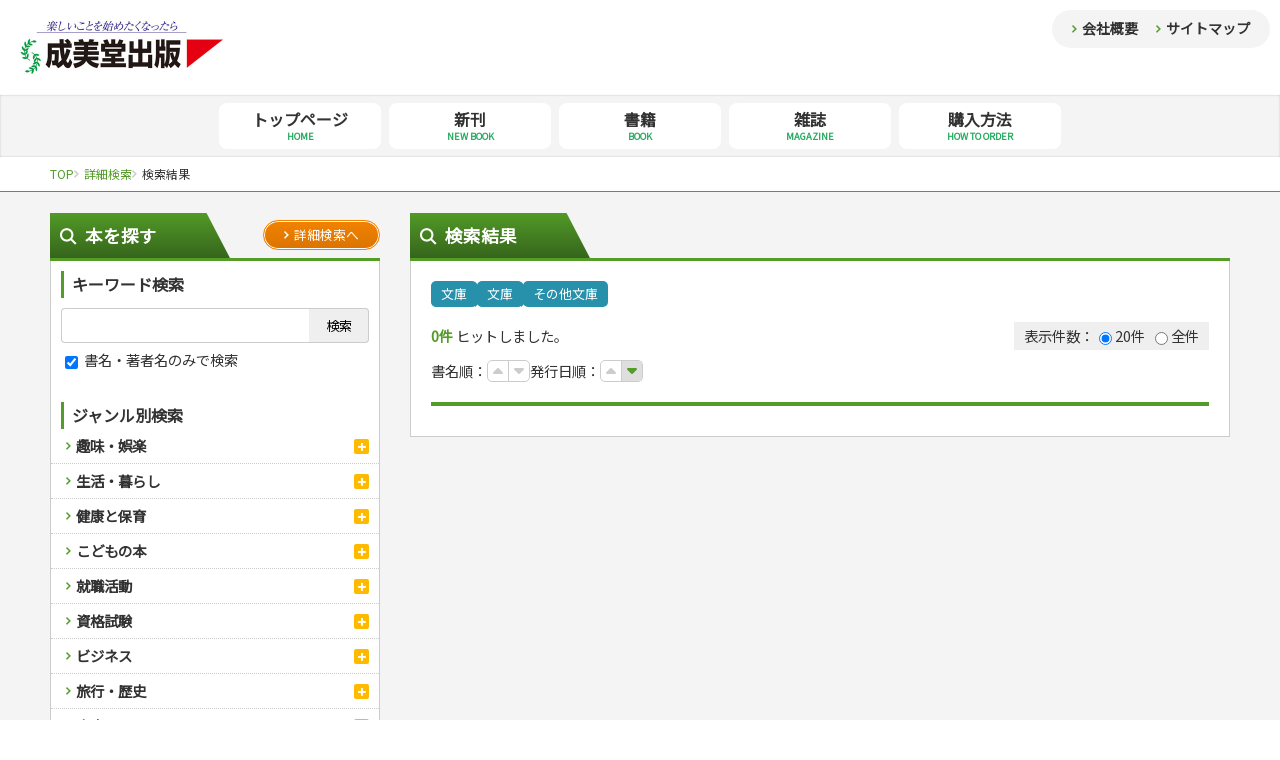

--- FILE ---
content_type: text/html; charset=UTF-8
request_url: https://www.seibidoshuppan.co.jp/search/result?c3=9102
body_size: 63189
content:
<!DOCTYPE html>
<html>

<head>
        <!-- IE8+に対して最も互換性の高い最新のエンジンを使用 -->
<meta http-equiv="X-UA-Compatible" content="IE=edge">

<title>検索結果｜成美堂出版</title>

<meta charset="utf-8">

<!-- ページの紹介文 -->
    <meta name="description" content="成美堂出版の書籍検索結果ページです。">
 
<!-- モバイル端末への対応、ページをビューポートの幅に合わせてレンダリング -->
<meta name="viewport" content="width=device-width, initial-scale=1">

<link rel="stylesheet" href="https://www.seibidoshuppan.co.jp/seibidopub-hp/public/css/reset.css" media="all" type="text/css">
<link rel="stylesheet" href="https://www.seibidoshuppan.co.jp/seibidopub-hp/public/css/common.css" media="all" type="text/css">
<link rel="stylesheet" href="https://www.seibidoshuppan.co.jp/seibidopub-hp/public/css/sp.css" media="all" type="text/css">
<link rel="stylesheet" href="https://www.seibidoshuppan.co.jp/seibidopub-hp/public/css/slick.css" media="all" type="text/css">
<link rel="stylesheet" href="https://www.seibidoshuppan.co.jp/seibidopub-hp/public/css/common_system.css" media="all" type="text/css">

<link rel="preconnect" href="https://fonts.googleapis.com">
<link rel="preconnect" href="https://fonts.gstatic.com" crossorigin>
<link href="https://fonts.googleapis.com/css2?family=Noto+Sans+JP&display=swap" rel="stylesheet">
    
<link rel="stylesheet" href="https://cdnjs.cloudflare.com/ajax/libs/font-awesome/6.0.0/css/all.min.css" integrity="sha512-9usAa10IRO0HhonpyAIVpjrylPvoDwiPUiKdWk5t3PyolY1cOd4DSE0Ga+ri4AuTroPR5aQvXU9xC6qOPnzFeg==" crossorigin="anonymous" referrerpolicy="no-referrer" />
 
<!-- IE8以下用
     html5shiv.js: IE8以下にHTML5の要素を認識するようにさせる
     respond.js: IE8以下にMedia Queriesの代替え機能を提供 -->
<!--[if lt IE 9]>
<script src="//cdn.jsdelivr.net/html5shiv/3.7.2/html5shiv.min.js"></script>
<script src="//cdnjs.cloudflare.com/ajax/libs/respond.js/1.4.2/respond.min.js"></script>
<![endif]-->

<!-- ファビコン -->
<link rel="shortcut icon" href="https://www.seibidoshuppan.co.jp/seibidopub-hp/public/favicon.ico">

<!-- iOS/Android用のアイコン指定 -->
<!-- iOS/Android用のアイコン指定 -->
<link rel="icon" sizes="192x192" href="https://www.seibidoshuppan.co.jp/seibidopub-hp/public/apple-touch-icon.png">
<link rel="apple-touch-icon" href="https://www.seibidoshuppan.co.jp/seibidopub-hp/public/apple-touch-icon.png">

<script type="text/javascript" src="https://ajax.googleapis.com/ajax/libs/jquery/2.1.4/jquery.min.js"></script>
<script type="text/javascript" src="https://www.seibidoshuppan.co.jp/seibidopub-hp/public/js/common.js"></script>        </head>

<body class="top">
        <div id="wrap">

        <header>
    <h1 id="h_logo"><a href="https://www.seibidoshuppan.co.jp"><img src="https://www.seibidoshuppan.co.jp/seibidopub-hp/public/img/logo.jpg" alt="楽しいことを始めたくなったら【成美堂出版】"></a></h1>
    <div id="puchi_nav" class="sp_none">
        <a href="https://www.seibidoshuppan.co.jp/company">会社概要</a>
        <a href="https://www.seibidoshuppan.co.jp/sitemap">サイトマップ</a>
    </div>
    <div class="sp_block">
        <a id="menu_btn" href="javascript:void(0)">
            <span></span>
            <span></span>
            <span></span>
        </a>
    </div>     
    <ul id="sp_navi" class="sp_block">
        <li>
            <a href="https://www.seibidoshuppan.co.jp">
                <p class="sp_nav_jp">トップページ</p>
                <p class="sp_nav_en">HOME</p>
            </a>
        </li>
        <li>
            <a href="https://www.seibidoshuppan.co.jp/newbooks">
                <p class="sp_nav_jp">新刊</p>
                <p class="sp_nav_en">NEW BOOK</p>
            </a>
        </li>
        <li>
            <a href="https://www.seibidoshuppan.co.jp/books">
                <p class="sp_nav_jp">書籍</p>
                <p class="sp_nav_en">BOOK</p>
            </a>
        </li>
        <li>
            <a href="https://www.seibidoshuppan.co.jp/magazines">
                <p class="sp_nav_jp">雑誌</p>
                <p class="sp_nav_en">MAGAZINE</p>
            </a>
        </li>
        <li>
            <a href="https://www.seibidoshuppan.co.jp/order">
                <p class="sp_nav_jp">購入方法</p>
                <p class="sp_nav_en">HOW TO ORDER</p>
            </a>
        </li>
        <li>
            <a href="https://www.seibidoshuppan.co.jp/company">
                <p class="sp_nav_jp">会社概要</p>
                <p class="sp_nav_en">COMPANY</p>
            </a>
        </li>
        <li>
            <a href="https://www.seibidoshuppan.co.jp/sitemap">
                <p class="sp_nav_jp">サイトマップ</p>
                <p class="sp_nav_en">SITEMAP</p>
            </a>
        </li>
    </ul>
    <div id="overlay" class="sp_block"></div>
</header>

<nav class="sp_none">
    <ul id="g_nav">
        <li>
            <a href="https://www.seibidoshuppan.co.jp">
                <p class="g_nav_jp">トップページ</p>
                <p class="g_nav_en">HOME</p>
            </a>
        </li>
        <li>
            <a href="https://www.seibidoshuppan.co.jp/newbooks">
                <p class="g_nav_jp">新刊</p>
                <p class="g_nav_en">NEW BOOK</p>
            </a>
        </li>
        <li>
            <a href="https://www.seibidoshuppan.co.jp/books">
                <p class="g_nav_jp">書籍</p>
                <p class="g_nav_en">BOOK</p>
            </a>
        </li>
        <li>
            <a href="https://www.seibidoshuppan.co.jp/magazines">
                <p class="g_nav_jp">雑誌</p>
                <p class="g_nav_en">MAGAZINE</p>
            </a>
        </li>
        <li>
            <a href="https://www.seibidoshuppan.co.jp/order">
                <p class="g_nav_jp">購入方法</p>
                <p class="g_nav_en">HOW TO ORDER</p>
            </a>
        </li>
    </ul>
</nav>  
        
        <div id="contents">
                
    <div id="pankuzu">
        <ul id="pankuzu_ul">
                            
                                    <li>
                        <a href="https://www.seibidoshuppan.co.jp" itemprop="url">
                            <span itemprop="title">TOP</span>
                        </a>
                    </li>
                
                                            
                                    <li>
                        <a href="https://www.seibidoshuppan.co.jp/search" itemprop="url">
                            <span itemprop="title">詳細検索</span>
                        </a>
                    </li>
                
                                            
                                    <li>検索結果</li>
                                    </ul>
    </div><!--pankuzu-->

    <div id="contents_inner" class="clearfix">
        <div id="side">
    <div class="title1">
        <p class="title1_text title1_search">本を探す</p>
        <a class="btn1" href="https://www.seibidoshuppan.co.jp/search"><span>詳細検索へ</span></a>
    </div>
    <div id="side_search" class="mgb30">
        <div class="side_search_pdg">
            <p class="title2 mgb10">キーワード検索</p>
            <form method="GET" action="https://www.seibidoshuppan.co.jp/search/result">
                <div id="side_search_input_wrap">
                    <input id="side_search_input" type="search" name="keyword" value=""><!--
                    --><input id="side_search_btn" class="bright" type="submit" value="検索">
                </div>
                <div class="mgb30 font90">
                    <input type="hidden" name="range" value="0">
                    <label><input name="range" type="checkbox" value="1" checked> 書名・著者名のみで検索</label>
                    
                </div>
            </form>
            <p class="title2">ジャンル別検索<a class="sp_block sp_side_search_open"></a></p>
        </div><!--side_search_pdg-->
         
        <ul id="side_search_ul">
                            <li>
                    <a 
                        class="search_a"
                        href="https://www.seibidoshuppan.co.jp/search/result?c1=1000"
                    >趣味・娯楽</a>
                    <a 
                        class="search_open "
                    ></a>
                    <ul
                        class="side_search_ul_child "
                    >
                                                    <li>
                                <a 
                                    class="search_a"
                                    href="https://www.seibidoshuppan.co.jp/search/result?c2=1100"
                                >スポーツ</a>
                                <a 
                                    class="search_open "
                                ></a>
                                <ul class="side_search_ul_grandchild ">
                                                                            <li><a 
                                            class="search_a" href="https://www.seibidoshuppan.co.jp/search/result?c3=1101"
                                        >スポーツルール</a></li>
                                                                            <li><a 
                                            class="search_a" href="https://www.seibidoshuppan.co.jp/search/result?c3=1102"
                                        >野球</a></li>
                                                                            <li><a 
                                            class="search_a" href="https://www.seibidoshuppan.co.jp/search/result?c3=1103"
                                        >ゴルフ</a></li>
                                                                            <li><a 
                                            class="search_a" href="https://www.seibidoshuppan.co.jp/search/result?c3=1104"
                                        >トレーニング</a></li>
                                                                            <li><a 
                                            class="search_a" href="https://www.seibidoshuppan.co.jp/search/result?c3=1105"
                                        >ジュニアスポーツ</a></li>
                                                                            <li><a 
                                            class="search_a" href="https://www.seibidoshuppan.co.jp/search/result?c3=1106"
                                        >その他スポーツ</a></li>
                                                                    </ul>
                            </li>
                                                    <li>
                                <a 
                                    class="search_a"
                                    href="https://www.seibidoshuppan.co.jp/search/result?c2=1200"
                                >自然・アウトドア・ペット</a>
                                <a 
                                    class="search_open "
                                ></a>
                                <ul class="side_search_ul_grandchild ">
                                                                            <li><a 
                                            class="search_a" href="https://www.seibidoshuppan.co.jp/search/result?c3=1201"
                                        >アウトドア</a></li>
                                                                            <li><a 
                                            class="search_a" href="https://www.seibidoshuppan.co.jp/search/result?c3=1202"
                                        >犬・猫</a></li>
                                                                            <li><a 
                                            class="search_a" href="https://www.seibidoshuppan.co.jp/search/result?c3=1203"
                                        >ペット・飼育</a></li>
                                                                            <li><a 
                                            class="search_a" href="https://www.seibidoshuppan.co.jp/search/result?c3=1204"
                                        >園芸・野菜づくり</a></li>
                                                                            <li><a 
                                            class="search_a" href="https://www.seibidoshuppan.co.jp/search/result?c3=1205"
                                        >雑学</a></li>
                                                                    </ul>
                            </li>
                                                    <li>
                                <a 
                                    class="search_a"
                                    href="https://www.seibidoshuppan.co.jp/search/result?c2=1300"
                                >娯楽・ゲーム・占い</a>
                                <a 
                                    class="search_open "
                                ></a>
                                <ul class="side_search_ul_grandchild ">
                                                                            <li><a 
                                            class="search_a" href="https://www.seibidoshuppan.co.jp/search/result?c3=1301"
                                        >ナンプレ</a></li>
                                                                            <li><a 
                                            class="search_a" href="https://www.seibidoshuppan.co.jp/search/result?c3=1302"
                                        >囲碁・将棋・麻雀</a></li>
                                                                            <li><a 
                                            class="search_a" href="https://www.seibidoshuppan.co.jp/search/result?c3=1303"
                                        >ゲーム・マジック</a></li>
                                                                            <li><a 
                                            class="search_a" href="https://www.seibidoshuppan.co.jp/search/result?c3=1304"
                                        >家相・風水・占い</a></li>
                                                                    </ul>
                            </li>
                                                    <li>
                                <a 
                                    class="search_a"
                                    href="https://www.seibidoshuppan.co.jp/search/result?c2=1400"
                                >カルチャー・芸術・趣味</a>
                                <a 
                                    class="search_open "
                                ></a>
                                <ul class="side_search_ul_grandchild ">
                                                                            <li><a 
                                            class="search_a" href="https://www.seibidoshuppan.co.jp/search/result?c3=1401"
                                        >鉄道・車・自転車</a></li>
                                                                            <li><a 
                                            class="search_a" href="https://www.seibidoshuppan.co.jp/search/result?c3=1402"
                                        >音楽・楽器</a></li>
                                                                            <li><a 
                                            class="search_a" href="https://www.seibidoshuppan.co.jp/search/result?c3=1403"
                                        >趣味・鑑賞・カメラ</a></li>
                                                                            <li><a 
                                            class="search_a" href="https://www.seibidoshuppan.co.jp/search/result?c3=1404"
                                        >絵画・デッサン</a></li>
                                                                            <li><a 
                                            class="search_a" href="https://www.seibidoshuppan.co.jp/search/result?c3=1405"
                                        >俳句・詩・ことば</a></li>
                                                                    </ul>
                            </li>
                                                    <li>
                                <a 
                                    class="search_a"
                                    href="https://www.seibidoshuppan.co.jp/search/result?c2=1500"
                                >辞典・語学</a>
                                <a 
                                    class="search_open "
                                ></a>
                                <ul class="side_search_ul_grandchild ">
                                                                            <li><a 
                                            class="search_a" href="https://www.seibidoshuppan.co.jp/search/result?c3=1501"
                                        >辞典</a></li>
                                                                            <li><a 
                                            class="search_a" href="https://www.seibidoshuppan.co.jp/search/result?c3=1502"
                                        >語学・旅行会話</a></li>
                                                                    </ul>
                            </li>
                                                    <li>
                                <a 
                                    class="search_a"
                                    href="https://www.seibidoshuppan.co.jp/search/result?c2=1600"
                                >運転免許</a>
                                <a 
                                    class="search_open "
                                ></a>
                                <ul class="side_search_ul_grandchild ">
                                                                            <li><a 
                                            class="search_a" href="https://www.seibidoshuppan.co.jp/search/result?c3=1601"
                                        >原付・二輪</a></li>
                                                                            <li><a 
                                            class="search_a" href="https://www.seibidoshuppan.co.jp/search/result?c3=1602"
                                        >普通免許</a></li>
                                                                            <li><a 
                                            class="search_a" href="https://www.seibidoshuppan.co.jp/search/result?c3=1603"
                                        >その他免許</a></li>
                                                                    </ul>
                            </li>
                                            </ul>
                </li>
                            <li>
                    <a 
                        class="search_a"
                        href="https://www.seibidoshuppan.co.jp/search/result?c1=2000"
                    >生活・暮らし</a>
                    <a 
                        class="search_open "
                    ></a>
                    <ul
                        class="side_search_ul_child "
                    >
                                                    <li>
                                <a 
                                    class="search_a"
                                    href="https://www.seibidoshuppan.co.jp/search/result?c2=2100"
                                >料理</a>
                                <a 
                                    class="search_open "
                                ></a>
                                <ul class="side_search_ul_grandchild ">
                                                                            <li><a 
                                            class="search_a" href="https://www.seibidoshuppan.co.jp/search/result?c3=2101"
                                        >料理・レシピ</a></li>
                                                                            <li><a 
                                            class="search_a" href="https://www.seibidoshuppan.co.jp/search/result?c3=2102"
                                        >おもてなし・ごちそう料理</a></li>
                                                                            <li><a 
                                            class="search_a" href="https://www.seibidoshuppan.co.jp/search/result?c3=2103"
                                        >各国料理</a></li>
                                                                            <li><a 
                                            class="search_a" href="https://www.seibidoshuppan.co.jp/search/result?c3=2104"
                                        >お弁当</a></li>
                                                                            <li><a 
                                            class="search_a" href="https://www.seibidoshuppan.co.jp/search/result?c3=2105"
                                        >健康メニュー・ダイエット</a></li>
                                                                            <li><a 
                                            class="search_a" href="https://www.seibidoshuppan.co.jp/search/result?c3=2106"
                                        >調理器具クッキング</a></li>
                                                                            <li><a 
                                            class="search_a" href="https://www.seibidoshuppan.co.jp/search/result?c3=2107"
                                        >お菓子・ケーキ・パン</a></li>
                                                                            <li><a 
                                            class="search_a" href="https://www.seibidoshuppan.co.jp/search/result?c3=2108"
                                        >飲み物・お酒</a></li>
                                                                    </ul>
                            </li>
                                                    <li>
                                <a 
                                    class="search_a"
                                    href="https://www.seibidoshuppan.co.jp/search/result?c2=2200"
                                >手芸・クラフト</a>
                                <a 
                                    class="search_open "
                                ></a>
                                <ul class="side_search_ul_grandchild ">
                                                                            <li><a 
                                            class="search_a" href="https://www.seibidoshuppan.co.jp/search/result?c3=2201"
                                        >編み物</a></li>
                                                                            <li><a 
                                            class="search_a" href="https://www.seibidoshuppan.co.jp/search/result?c3=2202"
                                        >ソーイング</a></li>
                                                                            <li><a 
                                            class="search_a" href="https://www.seibidoshuppan.co.jp/search/result?c3=2204"
                                        >クラフト</a></li>
                                                                    </ul>
                            </li>
                                                    <li>
                                <a 
                                    class="search_a"
                                    href="https://www.seibidoshuppan.co.jp/search/result?c2=2300"
                                >住まい・インテリア・暮らし</a>
                                <a 
                                    class="search_open "
                                ></a>
                                <ul class="side_search_ul_grandchild ">
                                                                            <li><a 
                                            class="search_a" href="https://www.seibidoshuppan.co.jp/search/result?c3=2301"
                                        >インテリア・ハウジング</a></li>
                                                                            <li><a 
                                            class="search_a" href="https://www.seibidoshuppan.co.jp/search/result?c3=2302"
                                        >収納・掃除・暮らし</a></li>
                                                                    </ul>
                            </li>
                                                    <li>
                                <a 
                                    class="search_a"
                                    href="https://www.seibidoshuppan.co.jp/search/result?c2=2400"
                                >美容・ファッション</a>
                                <a 
                                    class="search_open "
                                ></a>
                                <ul class="side_search_ul_grandchild ">
                                                                            <li><a 
                                            class="search_a" href="https://www.seibidoshuppan.co.jp/search/result?c3=2401"
                                        >ダイエット・エクササイズ</a></li>
                                                                            <li><a 
                                            class="search_a" href="https://www.seibidoshuppan.co.jp/search/result?c3=2402"
                                        >メイク・ネイル・ヘア</a></li>
                                                                            <li><a 
                                            class="search_a" href="https://www.seibidoshuppan.co.jp/search/result?c3=2403"
                                        >着物・着つけ</a></li>
                                                                    </ul>
                            </li>
                                                    <li>
                                <a 
                                    class="search_a"
                                    href="https://www.seibidoshuppan.co.jp/search/result?c2=2500"
                                >冠婚葬祭・手紙・ペン字</a>
                                <a 
                                    class="search_open "
                                ></a>
                                <ul class="side_search_ul_grandchild ">
                                                                            <li><a 
                                            class="search_a" href="https://www.seibidoshuppan.co.jp/search/result?c3=2501"
                                        >冠婚葬祭・スピーチ・マナー</a></li>
                                                                            <li><a 
                                            class="search_a" href="https://www.seibidoshuppan.co.jp/search/result?c3=2502"
                                        >手紙・ペン字</a></li>
                                                                    </ul>
                            </li>
                                                    <li>
                                <a 
                                    class="search_a"
                                    href="https://www.seibidoshuppan.co.jp/search/result?c2=2600"
                                >妊娠・出産・育児</a>
                                <a 
                                    class="search_open "
                                ></a>
                                <ul class="side_search_ul_grandchild ">
                                                                            <li><a 
                                            class="search_a" href="https://www.seibidoshuppan.co.jp/search/result?c3=2601"
                                        >妊娠・出産・育児</a></li>
                                                                            <li><a 
                                            class="search_a" href="https://www.seibidoshuppan.co.jp/search/result?c3=2603"
                                        >離乳食・幼児食・こどもレシピ</a></li>
                                                                    </ul>
                            </li>
                                            </ul>
                </li>
                            <li>
                    <a 
                        class="search_a"
                        href="https://www.seibidoshuppan.co.jp/search/result?c1=3000"
                    >健康と保育</a>
                    <a 
                        class="search_open "
                    ></a>
                    <ul
                        class="side_search_ul_child "
                    >
                                                    <li>
                                <a 
                                    class="search_a"
                                    href="https://www.seibidoshuppan.co.jp/search/result?c2=3100"
                                >家庭医学・健康</a>
                                <a 
                                    class="search_open "
                                ></a>
                                <ul class="side_search_ul_grandchild ">
                                                                            <li><a 
                                            class="search_a" href="https://www.seibidoshuppan.co.jp/search/result?c3=3101"
                                        >ツボ・マッサージ</a></li>
                                                                            <li><a 
                                            class="search_a" href="https://www.seibidoshuppan.co.jp/search/result?c3=3102"
                                        >家庭医学・病気</a></li>
                                                                            <li><a 
                                            class="search_a" href="https://www.seibidoshuppan.co.jp/search/result?c3=3103"
                                        >健康知識</a></li>
                                                                            <li><a 
                                            class="search_a" href="https://www.seibidoshuppan.co.jp/search/result?c3=3104"
                                        >栄養事典</a></li>
                                                                            <li><a 
                                            class="search_a" href="https://www.seibidoshuppan.co.jp/search/result?c3=3105"
                                        >生活習慣病</a></li>
                                                                    </ul>
                            </li>
                                                    <li>
                                <a 
                                    class="search_a"
                                    href="https://www.seibidoshuppan.co.jp/search/result?c2=3200"
                                >看護・介護</a>
                                <a 
                                    class="search_open "
                                ></a>
                                <ul class="side_search_ul_grandchild ">
                                                                            <li><a 
                                            class="search_a" href="https://www.seibidoshuppan.co.jp/search/result?c3=3201"
                                        >看護一般</a></li>
                                                                            <li><a 
                                            class="search_a" href="https://www.seibidoshuppan.co.jp/search/result?c3=3203"
                                        >介護一般</a></li>
                                                                    </ul>
                            </li>
                                                    <li>
                                <a 
                                    class="search_a"
                                    href="https://www.seibidoshuppan.co.jp/search/result?c2=3300"
                                >保育・教育</a>
                                <a 
                                    class="search_open "
                                ></a>
                                <ul class="side_search_ul_grandchild ">
                                                                            <li><a 
                                            class="search_a" href="https://www.seibidoshuppan.co.jp/search/result?c3=3301"
                                        >パネルシアター</a></li>
                                                                            <li><a 
                                            class="search_a" href="https://www.seibidoshuppan.co.jp/search/result?c3=3302"
                                        >指導マニュアル</a></li>
                                                                    </ul>
                            </li>
                                            </ul>
                </li>
                            <li>
                    <a 
                        class="search_a"
                        href="https://www.seibidoshuppan.co.jp/search/result?c1=4000"
                    >こどもの本</a>
                    <a 
                        class="search_open "
                    ></a>
                    <ul
                        class="side_search_ul_child "
                    >
                                                    <li>
                                <a 
                                    class="search_a"
                                    href="https://www.seibidoshuppan.co.jp/search/result?c2=4100"
                                >児童一般</a>
                                <a 
                                    class="search_open "
                                ></a>
                                <ul class="side_search_ul_grandchild ">
                                                                            <li><a 
                                            class="search_a" href="https://www.seibidoshuppan.co.jp/search/result?c3=4102"
                                        >おりがみ・あやとり</a></li>
                                                                            <li><a 
                                            class="search_a" href="https://www.seibidoshuppan.co.jp/search/result?c3=4103"
                                        >なぞなぞ・ゲーム</a></li>
                                                                            <li><a 
                                            class="search_a" href="https://www.seibidoshuppan.co.jp/search/result?c3=4104"
                                        >占い・心理ゲーム</a></li>
                                                                            <li><a 
                                            class="search_a" href="https://www.seibidoshuppan.co.jp/search/result?c3=4105"
                                        >のりもの・ずかん</a></li>
                                                                            <li><a 
                                            class="search_a" href="https://www.seibidoshuppan.co.jp/search/result?c3=4106"
                                        >読み物・絵本</a></li>
                                                                            <li><a 
                                            class="search_a" href="https://www.seibidoshuppan.co.jp/search/result?c3=4107"
                                        >音と光のでる絵本</a></li>
                                                                    </ul>
                            </li>
                                                    <li>
                                <a 
                                    class="search_a"
                                    href="https://www.seibidoshuppan.co.jp/search/result?c2=4200"
                                >学参・ドリル</a>
                                <a 
                                    class="search_open "
                                ></a>
                                <ul class="side_search_ul_grandchild ">
                                                                            <li><a 
                                            class="search_a" href="https://www.seibidoshuppan.co.jp/search/result?c3=4201"
                                        >夏休みドリル</a></li>
                                                                            <li><a 
                                            class="search_a" href="https://www.seibidoshuppan.co.jp/search/result?c3=4202"
                                        >総復習ドリル</a></li>
                                                                            <li><a 
                                            class="search_a" href="https://www.seibidoshuppan.co.jp/search/result?c3=4203"
                                        >学習・地図</a></li>
                                                                            <li><a 
                                            class="search_a" href="https://www.seibidoshuppan.co.jp/search/result?c3=4204"
                                        >自由研究・読書感想文</a></li>
                                                                            <li><a 
                                            class="search_a" href="https://www.seibidoshuppan.co.jp/search/result?c3=4205"
                                        >えんぴつちょう</a></li>
                                                                    </ul>
                            </li>
                                            </ul>
                </li>
                            <li>
                    <a 
                        class="search_a"
                        href="https://www.seibidoshuppan.co.jp/search/result?c1=5000"
                    >就職活動</a>
                    <a 
                        class="search_open "
                    ></a>
                    <ul
                        class="side_search_ul_child "
                    >
                                                    <li>
                                <a 
                                    class="search_a"
                                    href="https://www.seibidoshuppan.co.jp/search/result?c2=5100"
                                >就職活動</a>
                                <a 
                                    class="search_open "
                                ></a>
                                <ul class="side_search_ul_grandchild ">
                                                                            <li><a 
                                            class="search_a" href="https://www.seibidoshuppan.co.jp/search/result?c3=5101"
                                        >就職試験</a></li>
                                                                            <li><a 
                                            class="search_a" href="https://www.seibidoshuppan.co.jp/search/result?c3=5102"
                                        >公務員試験</a></li>
                                                                    </ul>
                            </li>
                                            </ul>
                </li>
                            <li>
                    <a 
                        class="search_a"
                        href="https://www.seibidoshuppan.co.jp/search/result?c1=6000"
                    >資格試験</a>
                    <a 
                        class="search_open "
                    ></a>
                    <ul
                        class="side_search_ul_child "
                    >
                                                    <li>
                                <a 
                                    class="search_a"
                                    href="https://www.seibidoshuppan.co.jp/search/result?c2=6100"
                                >検定試験・資格試験</a>
                                <a 
                                    class="search_open "
                                ></a>
                                <ul class="side_search_ul_grandchild ">
                                                                            <li><a 
                                            class="search_a" href="https://www.seibidoshuppan.co.jp/search/result?c3=6101"
                                        >英語検定・TOEIC</a></li>
                                                                            <li><a 
                                            class="search_a" href="https://www.seibidoshuppan.co.jp/search/result?c3=6102"
                                        >漢字検定・数学検定</a></li>
                                                                            <li><a 
                                            class="search_a" href="https://www.seibidoshuppan.co.jp/search/result?c3=6103"
                                        >簿記検定</a></li>
                                                                            <li><a 
                                            class="search_a" href="https://www.seibidoshuppan.co.jp/search/result?c3=6105"
                                        >看護・薬学</a></li>
                                                                            <li><a 
                                            class="search_a" href="https://www.seibidoshuppan.co.jp/search/result?c3=6106"
                                        >ケアマネジャー</a></li>
                                                                            <li><a 
                                            class="search_a" href="https://www.seibidoshuppan.co.jp/search/result?c3=6107"
                                        >介護・社会福祉士</a></li>
                                                                            <li><a 
                                            class="search_a" href="https://www.seibidoshuppan.co.jp/search/result?c3=6108"
                                        >保育士</a></li>
                                                                            <li><a 
                                            class="search_a" href="https://www.seibidoshuppan.co.jp/search/result?c3=6109"
                                        >司法書士・社労士</a></li>
                                                                            <li><a 
                                            class="search_a" href="https://www.seibidoshuppan.co.jp/search/result?c3=6110"
                                        >行政書士・宅建</a></li>
                                                                            <li><a 
                                            class="search_a" href="https://www.seibidoshuppan.co.jp/search/result?c3=6111"
                                        >FP</a></li>
                                                                            <li><a 
                                            class="search_a" href="https://www.seibidoshuppan.co.jp/search/result?c3=6112"
                                        >衛生管理・運行管理</a></li>
                                                                            <li><a 
                                            class="search_a" href="https://www.seibidoshuppan.co.jp/search/result?c3=6113"
                                        >建築・土木</a></li>
                                                                            <li><a 
                                            class="search_a" href="https://www.seibidoshuppan.co.jp/search/result?c3=6114"
                                        >電気・危険物</a></li>
                                                                            <li><a 
                                            class="search_a" href="https://www.seibidoshuppan.co.jp/search/result?c3=6115"
                                        >調理師</a></li>
                                                                            <li><a 
                                            class="search_a" href="https://www.seibidoshuppan.co.jp/search/result?c3=6116"
                                        >スキル・キャリアアップ</a></li>
                                                                            <li><a 
                                            class="search_a" href="https://www.seibidoshuppan.co.jp/search/result?c3=6117"
                                        >危険物取扱者</a></li>
                                                                            <li><a 
                                            class="search_a" href="https://www.seibidoshuppan.co.jp/search/result?c3=6118"
                                        >消防設備士</a></li>
                                                                            <li><a 
                                            class="search_a" href="https://www.seibidoshuppan.co.jp/search/result?c3=6119"
                                        >登録販売者</a></li>
                                                                            <li><a 
                                            class="search_a" href="https://www.seibidoshuppan.co.jp/search/result?c3=6120"
                                        >その他資格試験</a></li>
                                                                    </ul>
                            </li>
                                            </ul>
                </li>
                            <li>
                    <a 
                        class="search_a"
                        href="https://www.seibidoshuppan.co.jp/search/result?c1=7000"
                    >ビジネス</a>
                    <a 
                        class="search_open "
                    ></a>
                    <ul
                        class="side_search_ul_child "
                    >
                                                    <li>
                                <a 
                                    class="search_a"
                                    href="https://www.seibidoshuppan.co.jp/search/result?c2=7100"
                                >経営・経済・法律</a>
                                <a 
                                    class="search_open "
                                ></a>
                                <ul class="side_search_ul_grandchild ">
                                                                            <li><a 
                                            class="search_a" href="https://www.seibidoshuppan.co.jp/search/result?c3=7101"
                                        >マネー・株・資産</a></li>
                                                                            <li><a 
                                            class="search_a" href="https://www.seibidoshuppan.co.jp/search/result?c3=7102"
                                        >ビジネス・法律</a></li>
                                                                            <li><a 
                                            class="search_a" href="https://www.seibidoshuppan.co.jp/search/result?c3=7103"
                                        >簿記・経理・税金・保険</a></li>
                                                                            <li><a 
                                            class="search_a" href="https://www.seibidoshuppan.co.jp/search/result?c3=7104"
                                        >その他ビジネス</a></li>
                                                                    </ul>
                            </li>
                                                    <li>
                                <a 
                                    class="search_a"
                                    href="https://www.seibidoshuppan.co.jp/search/result?c2=7200"
                                >自己啓発</a>
                                <a 
                                    class="search_open "
                                ></a>
                                <ul class="side_search_ul_grandchild ">
                                                                            <li><a 
                                            class="search_a" href="https://www.seibidoshuppan.co.jp/search/result?c3=7201"
                                        >自己啓発</a></li>
                                                                            <li><a 
                                            class="search_a" href="https://www.seibidoshuppan.co.jp/search/result?c3=7202"
                                        >ビジネス読み物</a></li>
                                                                    </ul>
                            </li>
                                            </ul>
                </li>
                            <li>
                    <a 
                        class="search_a"
                        href="https://www.seibidoshuppan.co.jp/search/result?c1=8000"
                    >旅行・歴史</a>
                    <a 
                        class="search_open "
                    ></a>
                    <ul
                        class="side_search_ul_child "
                    >
                                                    <li>
                                <a 
                                    class="search_a"
                                    href="https://www.seibidoshuppan.co.jp/search/result?c2=8100"
                                >国内・海外旅行</a>
                                <a 
                                    class="search_open "
                                ></a>
                                <ul class="side_search_ul_grandchild ">
                                                                            <li><a 
                                            class="search_a" href="https://www.seibidoshuppan.co.jp/search/result?c3=8101"
                                        >国外旅行</a></li>
                                                                            <li><a 
                                            class="search_a" href="https://www.seibidoshuppan.co.jp/search/result?c3=8102"
                                        >国内旅行</a></li>
                                                                            <li><a 
                                            class="search_a" href="https://www.seibidoshuppan.co.jp/search/result?c3=8103"
                                        >散歩・グルメ</a></li>
                                                                    </ul>
                            </li>
                                                    <li>
                                <a 
                                    class="search_a"
                                    href="https://www.seibidoshuppan.co.jp/search/result?c2=8200"
                                >地理・歴史</a>
                                <a 
                                    class="search_open "
                                ></a>
                                <ul class="side_search_ul_grandchild ">
                                                                            <li><a 
                                            class="search_a" href="https://www.seibidoshuppan.co.jp/search/result?c3=8201"
                                        >地理・地図</a></li>
                                                                            <li><a 
                                            class="search_a" href="https://www.seibidoshuppan.co.jp/search/result?c3=8202"
                                        >歴史</a></li>
                                                                    </ul>
                            </li>
                                            </ul>
                </li>
                            <li>
                    <a 
                        class="search_a"
                        href="https://www.seibidoshuppan.co.jp/search/result?c1=9000"
                    >文庫</a>
                    <a 
                        class="search_open active"
                    ></a>
                    <ul
                        class="side_search_ul_child active"
                    >
                                                    <li>
                                <a 
                                    class="search_a"
                                    href="https://www.seibidoshuppan.co.jp/search/result?c2=9100"
                                >文庫</a>
                                <a 
                                    class="search_open active"
                                ></a>
                                <ul class="side_search_ul_grandchild active">
                                                                            <li><a 
                                            class="search_a" href="https://www.seibidoshuppan.co.jp/search/result?c3=9101"
                                        >成美文庫</a></li>
                                                                            <li><a 
                                            class="search_a" href="https://www.seibidoshuppan.co.jp/search/result?c3=9102"
                                        >その他文庫</a></li>
                                                                    </ul>
                            </li>
                                            </ul>
                </li>
                            <li>
                    <a 
                        class="search_a"
                        href="https://www.seibidoshuppan.co.jp/search/result?c1=9200"
                    >ダイアリー</a>
                    <a 
                        class="search_open "
                    ></a>
                    <ul
                        class="side_search_ul_child "
                    >
                                                    <li>
                                <a 
                                    class="search_a"
                                    href="https://www.seibidoshuppan.co.jp/search/result?c2=9201"
                                >ダイアリー</a>
                                <a 
                                    class="search_open "
                                ></a>
                                <ul class="side_search_ul_grandchild ">
                                                                            <li><a 
                                            class="search_a" href="https://www.seibidoshuppan.co.jp/search/result?c3=9203"
                                        >プラチナダイアリー　プレステージ</a></li>
                                                                    </ul>
                            </li>
                                            </ul>
                </li>
                    </ul>
    </div><!--side_search-->
    <ul id="side_bn" class="sp_none">
        <li><a class="bright" href="https://www.seibidoshuppan.co.jp/ebooks"><img src="https://www.seibidoshuppan.co.jp/seibidopub-hp/public/img/bn_ebook.jpg" alt="電子書籍"></a></li>
        <li><a class="bright" target="_blank" href="https://www.seibidoshuppan.co.jp/scorebook"><img src="https://www.seibidoshuppan.co.jp/seibidopub-hp/public/img/bn_score.jpg" alt="スコアブック"></a></li>
        <li><a class="bright" href="https://www.seibidoshuppan.co.jp/bookstore"><img src="https://www.seibidoshuppan.co.jp/seibidopub-hp/public/img/bn_info.jpg" alt="書店様へ"></a></li>
        <li><a class="bright" href="https://www.seibidoshuppan.co.jp/support"><img src="https://www.seibidoshuppan.co.jp/seibidopub-hp/public/img/bn_support.jpg" alt="商品サポート"></a></li>
        <li><a class="bright" target="_blank" href="https://rjnet.jp/index.html"><img src="https://www.seibidoshuppan.co.jp/seibidopub-hp/public/img/bn_railway.jpg" alt="鉄道ジャーナル"></a></li>
    </ul>
</div><!--side-->        <div id="main">
            <div class="title1">
                <h1 class="title1_text title1_search">検索結果</h1>
            </div> 
            <div class="box2 mgb30">
                                    <ul id="bookcat_ul">
                                                    <li>
                                <a href="https://www.seibidoshuppan.co.jp/search/result?c1=9000">
                                    <span>文庫</span>
                                </a>
                            </li>
                                                                            <li>
                                <a href="https://www.seibidoshuppan.co.jp/search/result?c2=9100">
                                    <span>文庫</span>
                                </a>
                            </li>
                                                                            <li>
                                <a href="https://www.seibidoshuppan.co.jp/search/result?c3=9102">
                                    <span>その他文庫</span>
                                </a>
                            </li>
                                            </ul>
                                <div id="result_num_wrap" class="mgb10">
                    <p id="result_num_text"><b class="color1">0件</b> ヒットしました。</p>
                    <form id="search_result" method="GET" action="https://www.seibidoshuppan.co.jp/search/result">
                        
                                                                                    <input type="hidden" name="c3" value="9102" />
                                                                            <input type="hidden" name="getrow" value="" />
                        <input type="hidden" name="order" value="" />
                        <input type="hidden" name="desc" value="" />
                    </form>
                    <p id="result_num">表示件数：<!--
                        --><label class="mgr5"><!--
                            --><input class="radio1" type="radio" name="p_getrow" value="20" checked>20件<!--
                        --></label><!--
                        --><label><!--
                            --><input class="radio1" type="radio" name="p_getrow" value="3000" >全件
                        </label>
                    </p>
                </div>
                <div id="result_sort_wrap" class="mgb20">
                    <div class="result_sort">
                        <p class="result_sort_name">書名順：</p>
                        <div class="result_sort_arrow">
                            <a data-order="book_name" data-desc="asc" class="result_sort_up "><i class="fas fa-caret-up"></i></a>
                            <a data-order="book_name" data-desc="desc" class="result_sort_down "><i class="fas fa-caret-down"></i></a>
                        </div>
                    </div>
                    <div class="result_sort">
                        <p class="result_sort_name">発行日順：</p>
                        <div class="result_sort_arrow">
                            <a data-order="sale_date" data-desc="asc" class="result_sort_up "><i class="fas fa-caret-up"></i></a>
                            <a data-order="sale_date" data-desc="desc" class="result_sort_down active"><i class="fas fa-caret-down"></i></a>
                        </div>
                    </div>
                </div>
                
                
                
                <ul id="result_ul" class="mgb10">
                                    </ul>
                
                
            </div>
        </div><!--main-->
    </div><!--contents_inner-->
<script>
$(function(){
    // 表示件数切替
    $(document).on('change' , 'input[name="p_getrow"]' ,function(){
        if ($(this).val() != '') {
            $('input[name="getrow"]').val($(this).val());
            $('#search_result').submit();
        }
    });
    // ソート切り替え
    $(function(){
        $('.result_sort_arrow a').on('click', function() {
            $('input[name="order"]').val($(this).data('order'));
            $('input[name="desc"]').val($(this).data('desc'));
            $('#search_result').submit();
        });
    });
});
</script>
        </div>

        <footer>
    <p id="page_top"><a class="bright" href="#"><img src="https://www.seibidoshuppan.co.jp/seibidopub-hp/public/img/pagetop.png" alt="PAGE TOPへ"></a></p>
    <ul id="footer_ul">
        <li><a href="https://www.seibidoshuppan.co.jp/company">会社概要</a></li>
        <li><a href="https://www.seibidoshuppan.co.jp/policy">利用規約</a></li>
        <li><a href="https://www.seibidoshuppan.co.jp/privacy">プライバシーポリシー</a></li>
        <li><a href="https://www.seibidoshuppan.co.jp/employment">採用情報</a></li>
        <li><a href="https://www.seibidoshuppan.co.jp/slushplan">作品持込</a></li>
        <li><a href="https://www.seibidoshuppan.co.jp/CPermission">著作物利用について</a></li>
        <li><a href="https://www.seibidoshuppan.co.jp/Advertising">広告</a></li>
        <li><a href="https://www.seibidoshuppan.co.jp/sitemap">サイトマップ</a></li>
    </ul>
    </div>
    <p id="footer_copy">SEIBIDO SHUPPAN CO.,LTD. 2023 All rights reserved. No republication without Written Permission.</p>
</footer>
    </div>
        
    <!-- Google tag (gtag.js) -->
    <script async src="https://www.googletagmanager.com/gtag/js?id=G-5V2XVZFG38"></script>
    <script>
    window.dataLayer = window.dataLayer || [];
    function gtag(){dataLayer.push(arguments);}
    gtag('js', new Date());

    gtag('config', 'G-5V2XVZFG38');
    </script>
</body>

</html>


--- FILE ---
content_type: text/css
request_url: https://www.seibidoshuppan.co.jp/seibidopub-hp/public/css/slick.css
body_size: 2802
content:
/* Slider */
.slick-slider
{
    position: relative;

    display: block;
    box-sizing: border-box;

    -webkit-user-select: none;
       -moz-user-select: none;
        -ms-user-select: none;
            user-select: none;

    -webkit-touch-callout: none;
    -khtml-user-select: none;
    -ms-touch-action: pan-y;
        touch-action: pan-y;
    -webkit-tap-highlight-color: transparent;
}

.slick-list
{
    position: relative;

    display: block;
    overflow: hidden;

    margin: 0;
    padding: 0;
}
.slick-list:focus
{
    outline: none;
}
.slick-list.dragging
{
    cursor: pointer;
    cursor: hand;
}

.slick-slider .slick-track,
.slick-slider .slick-list
{
    -webkit-transform: translate3d(0, 0, 0);
       -moz-transform: translate3d(0, 0, 0);
        -ms-transform: translate3d(0, 0, 0);
         -o-transform: translate3d(0, 0, 0);
            transform: translate3d(0, 0, 0);
}

.slick-track
{
    position: relative;
    top: 0;
    left: 0;

    display: block;
    margin-left: auto;
    margin-right: auto;
}
.slick-track:before,
.slick-track:after
{
    display: table;

    content: '';
}
.slick-track:after
{
    clear: both;
}
.slick-loading .slick-track
{
    visibility: hidden;
}

.slick-slide
{
    display: none;
    float: left;

    height: 100%;
    min-height: 1px;
}
[dir='rtl'] .slick-slide
{
    float: right;
}
.slick-slide img
{
    display: block;
}
.slick-slide.slick-loading img
{
    display: none;
}
.slick-slide.dragging img
{
    pointer-events: none;
}
.slick-initialized .slick-slide
{
    display: block;
}
.slick-loading .slick-slide
{
    visibility: hidden;
}
.slick-vertical .slick-slide
{
    display: block;

    height: auto;

    border: 1px solid transparent;
}
.slick-arrow.slick-hidden {
    display: none;
}



/*カスタマイズ*/
.slick-slider{
	position:relative;
}

.slide_prev,
.slide_next{
	position:absolute;
	top:50%;
	width:40px;
	height:40px;
	line-height:40px;
	margin-top:-20px;
	z-index:999;
	background:url(../img/slide_l.png) center center/14px no-repeat rgba(0,0,0,0.5);
	cursor:pointer;
	font-size:7pt;
	text-align:center;
	color:#fff;
	-webkit-transition: 0.1s ease-in-out;
	-moz-transition: 0.1s ease-in-out;
	-o-transition: 0.1s ease-in-out;
	transition: 0.1s ease-in-out;
	border-radius:0 5px 5px 0;
}

.slide_next{
	right:0;
	border-radius:5px 0 0 5px;
	background:url(../img/slide_r.png) center center/14px no-repeat rgba(0,0,0,0.5);
}

.slide_prev:hover{
	background:url(../img/slide_l.png) center center/14px no-repeat #539b2d;
}

.slide_next:hover{
	background:url(../img/slide_r.png) center center/14px no-repeat #539b2d;
}

.slide_arrow_radius{
	border-radius:5px;
    width:34px;
}

/*ロード中は非表示に*/
.movie_slider {
  display:none;
}
.movie_slider.slick-initialized {
  display: block;
}
